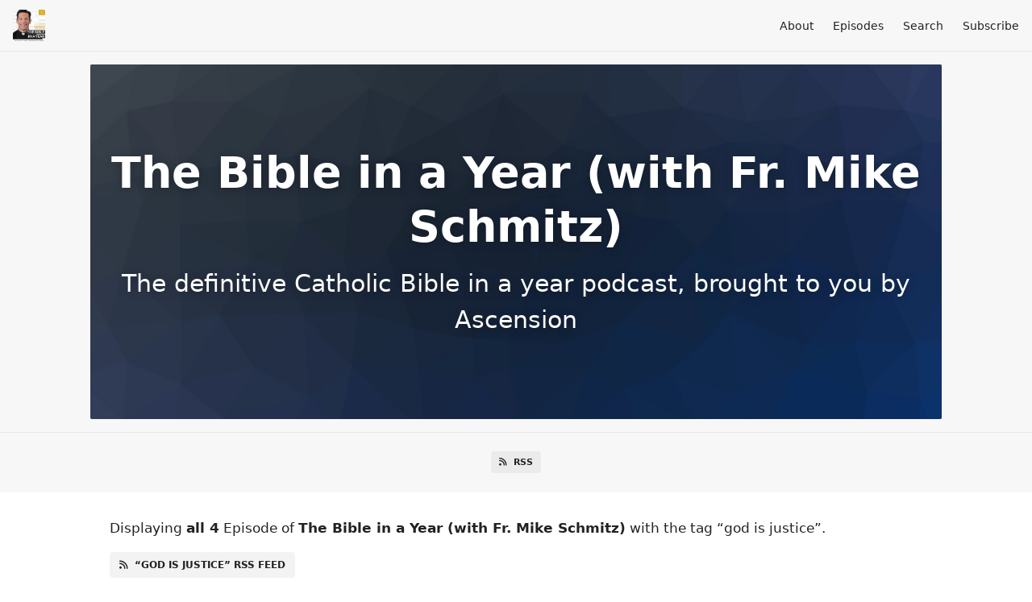

--- FILE ---
content_type: text/html; charset=utf-8
request_url: https://bibleinayear.fireside.fm/tags/god%20is%20justice
body_size: 2426
content:
<!DOCTYPE html>
<html>
  <head>
    <meta charset="utf-8" />
    <meta content="IE=edge,chrome=1" http-equiv="X-UA-Compatible" />
    <meta content="width=device-width, initial-scale=1" name="viewport" />
    <meta name="generator" content="Fireside 2.1">
    <meta name="title" content="The Bible in a Year (with Fr. Mike Schmitz) - Episodes Tagged with “god is justice”">
    <title>The Bible in a Year (with Fr. Mike Schmitz) - Episodes Tagged with “god is justice”</title>
    <!--

        ______________                   ______________
        ___  ____/__(_)_____________________(_)_____  /____
        __  /_   __  /__  ___/  _ \_  ___/_  /_  __  /_  _ \
        _  __/   _  / _  /   /  __/(__  )_  / / /_/ / /  __/
        /_/      /_/  /_/    \___//____/ /_/  \__,_/  \___/

        Fireside v2.1

-->
    <link rel="canonical" href="https://bibleinayear.fireside.fm/tags/god%20is%20justice">
    <meta name="description" content="The definitive Catholic Bible in a year podcast, brought to you by Ascension">
    <meta name="author" content="Ascension">
    <link rel="alternate" type="application/rss+xml" title="The Bible in a Year (with Fr. Mike Schmitz) RSS Feed" href="https://feeds.fireside.fm/bibleinayear/rss" />
    <link rel="alternate" title="The Bible in a Year (with Fr. Mike Schmitz) JSON Feed" type="application/json" href="https://bibleinayear.fireside.fm/json" />

    <link rel="shortcut icon" type="image/png" href="https://media24.fireside.fm/file/fireside-images-2024/podcasts/images/c/c6354d0d-bd10-4eed-b811-1bb569d46efd/favicon.png?v=3" />
    <link rel="apple-touch-icon" type="image/png" href="https://media24.fireside.fm/file/fireside-images-2024/podcasts/images/c/c6354d0d-bd10-4eed-b811-1bb569d46efd/touch_icon_iphone.png?v=3" sizes="57x57" />
    <link rel="apple-touch-icon" type="image/png" href="https://media24.fireside.fm/file/fireside-images-2024/podcasts/images/c/c6354d0d-bd10-4eed-b811-1bb569d46efd/touch_icon_iphone.png?v=3" sizes="114x114" />
    <link rel="apple-touch-icon" type="image/png" href="https://media24.fireside.fm/file/fireside-images-2024/podcasts/images/c/c6354d0d-bd10-4eed-b811-1bb569d46efd/touch_icon_ipad.png?v=3" sizes="72x72" />
    <link rel="apple-touch-icon" type="image/png" href="https://media24.fireside.fm/file/fireside-images-2024/podcasts/images/c/c6354d0d-bd10-4eed-b811-1bb569d46efd/touch_icon_ipad.png?v=3" sizes="144x144" />

      <link rel="stylesheet" media="all" href="https://a.fireside.fm/assets/v1/themes/minimal-light-601482603ce2e66cc32756bb34750cbbedcb9e9c33a85b38a14647dc75a4cfba.css" data-turbolinks-track="true" />

    <meta name="csrf-param" content="authenticity_token" />
<meta name="csrf-token" content="BNDEdfzjI8KbWeMlhCVkZ2DP7qK0rMwrE2XbJcx7UC7vgW3bb-htpCarHxHC6Erdk1DELGW1mUotzLKN0Knzkg" />
    
    
    <script src="https://a.fireside.fm/assets/v1/sub-2fc9f7c040bd4f21d2448c82e2f985c50d3304f3892dd254273e92a54f2b9434.js" data-turbolinks-track="true"></script>
      <style>#episode_6014d143-ac32-43db-88c7-24e573e5d2b1 { background-image:url('https://a.fireside.fm/assets/v1/default/header-5bcc5c482e45d07bbd4f585956b2d788d60ddc391fa642bc2ba79892c28058c4.jpg?v=0'); }</style>
  <style>#episode_a0cae0aa-3a33-4aab-9a43-1b1198b9101c { background-image:url('https://a.fireside.fm/assets/v1/default/header-5bcc5c482e45d07bbd4f585956b2d788d60ddc391fa642bc2ba79892c28058c4.jpg?v=0'); }</style>
  <style>#episode_3bdac0db-2ac6-47c6-ae9d-a08563791452 { background-image:url('https://a.fireside.fm/assets/v1/default/header-5bcc5c482e45d07bbd4f585956b2d788d60ddc391fa642bc2ba79892c28058c4.jpg?v=0'); }</style>
  <style>#episode_09d01f99-2e24-4c91-9df2-dc71da9fb42a { background-image:url('https://a.fireside.fm/assets/v1/default/header-5bcc5c482e45d07bbd4f585956b2d788d60ddc391fa642bc2ba79892c28058c4.jpg?v=0'); }</style>

    

    
    
  </head>
    <body>
    <header class="fixed-header">
  <a class="fixed-header-logo" href="https://bibleinayear.fireside.fm">
    <img id="cover-small" src="https://media24.fireside.fm/file/fireside-images-2024/podcasts/images/c/c6354d0d-bd10-4eed-b811-1bb569d46efd/cover_small.jpg?v=3" />
</a>  <div class="fixed-header-hamburger">
    <span></span>
    <span></span>
    <span></span>
  </div>
  <ul class="fixed-header-nav">

      <li><a href="/about">About</a></li>

    <li><a href="/episodes">Episodes</a></li>





      <li><a href="/search">Search</a></li>




    <li><a href="/subscribe">Subscribe</a></li>
  </ul>
</header>


<main>
  

<header class="hero ">
  <div class="hero-background" style="background-image: url(https://a.fireside.fm/assets/v1/default/header-5bcc5c482e45d07bbd4f585956b2d788d60ddc391fa642bc2ba79892c28058c4.jpg?v=0)"></div>
    <div class="hero-content ">
      <h1>
        The Bible in a Year (with Fr. Mike Schmitz)
      </h1>
      <h2>
        The definitive Catholic Bible in a year podcast, brought to you by Ascension
      </h2>
  </div>

</header>


  <nav class="links link-list-inline-row">
  <ul>
      <li><a class="btn btn--small" href="https://feeds.fireside.fm/bibleinayear/rss"><i class="fas fa-rss" aria-hidden="true"></i> RSS</a></li>
    
  </ul>
</nav>


    <header class="list-header">
      <div class="prose">
        <p>Displaying <b>all&nbsp;4</b> Episode of <strong>The Bible in a Year (with Fr. Mike Schmitz)</strong> with the tag “god is justice”.</p>
      </div>

      <p><a class="btn btn--inline" href="/tags/god%20is%20justice/rss"><i class="fas fa-rss" aria-hidden="true"></i> “god is justice” RSS Feed</a></p>
    </header>

    <ul class="list header">
      

<li>
    <a href="/day-40-2025"><figure id="episode_6014d143-ac32-43db-88c7-24e573e5d2b1" class="list-background"></figure></a>

    <div class="list-item prose">
      <h3>
        <a href="/day-40-2025">Day 40: Laws of Justice (2025)</a>
      </h3>
      <h6>
        <span>
          <i class="far fa-calendar-alt" aria-hidden="true"></i> February 9th, 2025
          &nbsp;|&nbsp;
          <i class="far fa-clock" aria-hidden="true"></i> 19 mins 55 secs
        </span>
      </h6>
        <h6>
          <span>
            <i class="fas fa-tag" aria-hidden="true"></i> ascension, ascension catholic, ascension presents, ascension press, bible, bible in a year, bible in a year podcast, bible in a year with father mike, bible in a year with father mike schmitz, bible in a year with fr mike, bible in a year with fr.mike, bible in a year with fr.mike schmitz, bible podcast, bible podcast father mike, bible podcast father mike schmitz, bible podcast fr mike, bible podcast fr.mike, bible podcast fr.mike schmitz, bible study, catholic, catholic bible, catholic bible study, catholic church, catholic faith, catholic priest, catholic religion, catholicism, catholics, christian, christianity, community, exodus 22, father mike, father mike schmitz, fr mike, fr. mike schmitz, fr.mike, god, god is justice, god’s word, jesus, jesus christ, jethro and moses, justice, law on restitution, laws of justice, leviticus 15, practicing restraint, psalm 76, read the bible, read the bible in a year, religion, roman catholic, salvation history, scripture, social and religious laws, the bible in a year with father mike schmitz, the bible in a year with fr mike, the great adventure bible, the great adventure timeline, the word of god, the bible in a year with father mike, totus tuus,  the bible in a year with fr.mike schmitz
          </span>
        </h6>
      <p>Today, Fr. Mike explains how God&#39;s heart is revealed through his commandments, and how we are all called to a life of justice, as we read from Exodus 22, Leviticus 15, and Psalm 76.</p>

    </div>
</li>


<li>
    <a href="/biy-day40-2024"><figure id="episode_a0cae0aa-3a33-4aab-9a43-1b1198b9101c" class="list-background"></figure></a>

    <div class="list-item prose">
      <h3>
        <a href="/biy-day40-2024">Day 40: Laws of Justice (2024)</a>
      </h3>
      <h6>
        <span>
          <i class="far fa-calendar-alt" aria-hidden="true"></i> February 9th, 2024
          &nbsp;|&nbsp;
          <i class="far fa-clock" aria-hidden="true"></i> 19 mins 55 secs
        </span>
      </h6>
        <h6>
          <span>
            <i class="fas fa-tag" aria-hidden="true"></i> ascension, ascension catholic, ascension presents, ascension press, bible, bible in a year, bible in a year podcast, bible in a year with father mike, bible in a year with father mike schmitz, bible in a year with fr mike, bible in a year with fr.mike, bible in a year with fr.mike schmitz, bible podcast, bible podcast father mike, bible podcast father mike schmitz, bible podcast fr mike, bible podcast fr.mike, bible podcast fr.mike schmitz, bible study, catholic, catholic bible, catholic bible study, catholic church, catholic faith, catholic priest, catholic religion, catholicism, catholics, christian, christianity, community, exodus 22, father mike, father mike schmitz, fr mike, fr. mike schmitz, fr.mike, god, god is justice, god’s word, jesus, jesus christ, jethro and moses, justice, law on restitution, laws of justice, leviticus 15, practicing restraint, psalm 76, read the bible, read the bible in a year, religion, roman catholic, salvation history, scripture, social and religious laws, the bible in a year with father mike schmitz, the bible in a year with fr mike, the great adventure bible, the great adventure timeline, the word of god, the bible in a year with father mike, totus tuus,  the bible in a year with fr.mike schmitz
          </span>
        </h6>
      <p>Today, Fr. Mike explains how God&#39;s heart is revealed through his commandments, and how we are all called to a life of justice, as we read from Exodus 22, Leviticus 15, and Psalm 76.</p>

    </div>
</li>


<li>
    <a href="/2023-day-40"><figure id="episode_3bdac0db-2ac6-47c6-ae9d-a08563791452" class="list-background"></figure></a>

    <div class="list-item prose">
      <h3>
        <a href="/2023-day-40">Day 40: Laws of Justice (2023)</a>
      </h3>
      <h6>
        <span>
          <i class="far fa-calendar-alt" aria-hidden="true"></i> February 9th, 2023
          &nbsp;|&nbsp;
          <i class="far fa-clock" aria-hidden="true"></i> 19 mins 55 secs
        </span>
      </h6>
        <h6>
          <span>
            <i class="fas fa-tag" aria-hidden="true"></i> ascension, ascension catholic, ascension presents, ascension press, bible, bible in a year, bible in a year podcast, bible in a year with father mike, bible in a year with father mike schmitz, bible in a year with fr mike, bible in a year with fr.mike, bible in a year with fr.mike schmitz, bible podcast, bible podcast father mike, bible podcast father mike schmitz, bible podcast fr mike, bible podcast fr.mike, bible podcast fr.mike schmitz, bible study, catholic, catholic bible, catholic bible study, catholic church, catholic faith, catholic priest, catholic religion, catholicism, catholics, christian, christianity, community, exodus 22, father mike, father mike schmitz, fr mike, fr. mike schmitz, fr.mike, god, god is justice, god’s word, jesus, jesus christ, jethro and moses, justice, law on restitution, laws of justice, leviticus 15, practicing restraint, psalm 76, read the bible, read the bible in a year, religion, roman catholic, salvation history, scripture, social and religious laws, the bible in a year with father mike schmitz, the bible in a year with fr mike, the great adventure bible, the great adventure timeline, the word of god, the bible in a year with father mike, totus tuus,  the bible in a year with fr.mike schmitz
          </span>
        </h6>
      <p>Today, Fr. Mike explains how God&#39;s heart is revealed through his commandments, and how we are all called to a life of justice, as we read from Exodus 22, Leviticus 15, and Psalm 76.</p>

    </div>
</li>


<li>
    <a href="/2022-day-40"><figure id="episode_09d01f99-2e24-4c91-9df2-dc71da9fb42a" class="list-background"></figure></a>

    <div class="list-item prose">
      <h3>
        <a href="/2022-day-40">Day 40: Laws of Justice (2022)</a>
      </h3>
      <h6>
        <span>
          <i class="far fa-calendar-alt" aria-hidden="true"></i> February 9th, 2022
          &nbsp;|&nbsp;
          <i class="far fa-clock" aria-hidden="true"></i> 19 mins 55 secs
        </span>
      </h6>
        <h6>
          <span>
            <i class="fas fa-tag" aria-hidden="true"></i> ascension, ascension catholic, ascension presents, ascension press, bible, bible in a year, bible in a year podcast, bible in a year with father mike, bible in a year with father mike schmitz, bible in a year with fr mike, bible in a year with fr.mike, bible in a year with fr.mike schmitz, bible podcast, bible podcast father mike, bible podcast father mike schmitz, bible podcast fr mike, bible podcast fr.mike, bible podcast fr.mike schmitz, bible study, catholic, catholic bible, catholic bible study, catholic church, catholic faith, catholic priest, catholic religion, catholicism, catholics, christian, christianity, community, exodus 22, father mike, father mike schmitz, fr mike, fr. mike schmitz, fr.mike, god, god is justice, god’s word, jesus, jesus christ, jethro and moses, justice, law on restitution, laws of justice, leviticus 15, practicing restraint, psalm 76, read the bible, read the bible in a year, religion, roman catholic, salvation history, scripture, social and religious laws, the bible in a year with father mike schmitz, the bible in a year with fr mike, the great adventure bible, the great adventure timeline, the word of god, the bible in a year with father mike, totus tuus,  the bible in a year with fr.mike schmitz
          </span>
        </h6>
      <p>Today, Fr. Mike explains how God&#39;s heart is revealed through his commandments, and how we are all called to a life of justice, as we read from Exodus 22, Leviticus 15, and Psalm 76.</p>

    </div>
</li>

    </ul>

</main>



<footer class="footer">
  <h5 class="footer-title">
    <strong>
      The Bible in a Year (with Fr. Mike Schmitz)
    </strong>
        is © 2026 by Ascension Catholic Faith Formation
  </h5>
  <ul class="footer-nav">
      <li><a href="/about">About</a></li>

    <li><a href="/episodes">Episodes</a></li>





      <li><a href="/search">Search</a></li>




    <li><a href="/subscribe">Subscribe</a></li>
  </ul>
</footer>


    <footer class="site-footer">
  <a title="Powered by Fireside" class="fireside-link" href="https://fireside.fm">
    <img style="margin-bottom: .5em;" src="https://a.fireside.fm/assets/v1/logo/logo-256x256-cb70064014cf3a936afe95853012c1386e4be20a9e7ac677316e591a99fb2999.png" />
    <span>Powered by Fireside</span>
</a></footer>

    
  </body>
</html>
